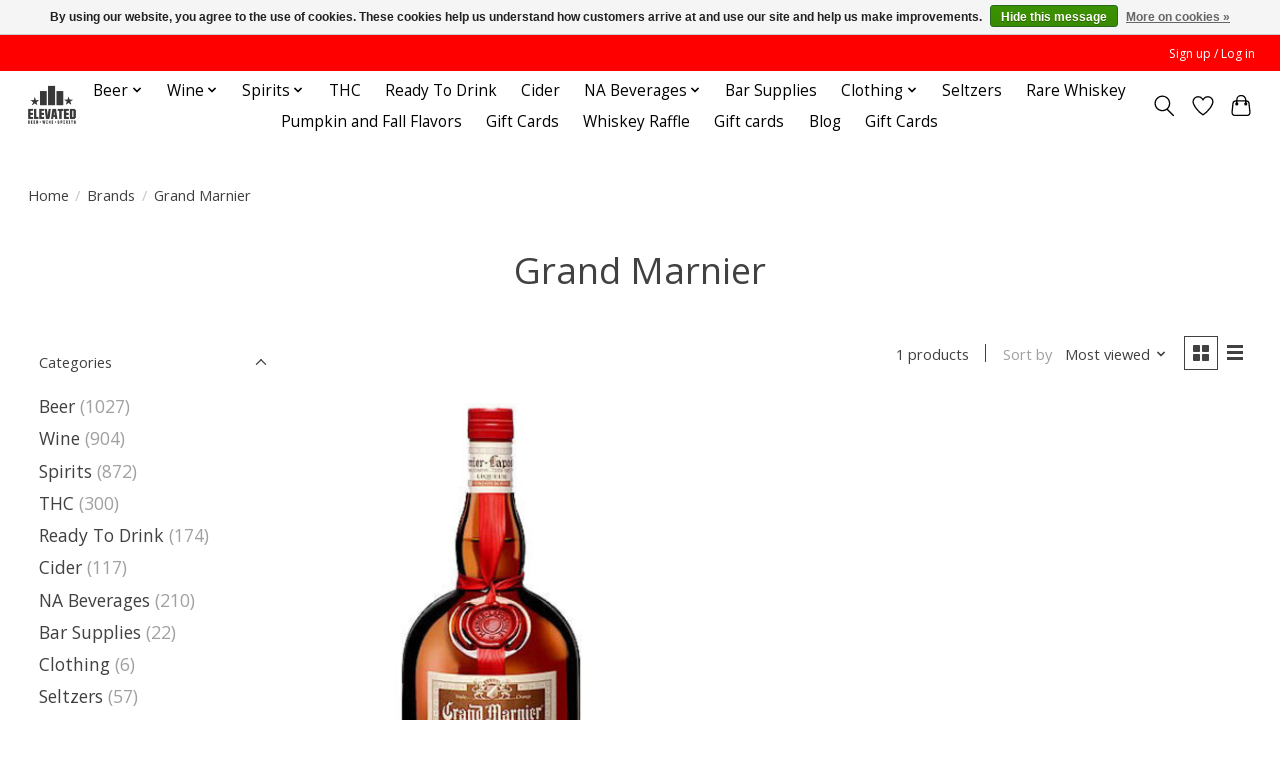

--- FILE ---
content_type: text/html;charset=utf-8
request_url: https://www.elevatedbws.com/brands/grand-marnier/
body_size: 13757
content:
<!DOCTYPE html>
<html lang="us">
  <head>
    <meta charset="utf-8"/>
<!-- [START] 'blocks/head.rain' -->
<!--

  (c) 2008-2026 Lightspeed Netherlands B.V.
  http://www.lightspeedhq.com
  Generated: 22-01-2026 @ 11:02:07

-->
<link rel="canonical" href="https://www.elevatedbws.com/brands/grand-marnier/"/>
<link rel="alternate" href="https://www.elevatedbws.com/index.rss" type="application/rss+xml" title="New products"/>
<link href="https://cdn.shoplightspeed.com/assets/cookielaw.css?2025-02-20" rel="stylesheet" type="text/css"/>
<meta name="robots" content="noodp,noydir"/>
<meta property="og:url" content="https://www.elevatedbws.com/brands/grand-marnier/?source=facebook"/>
<meta property="og:site_name" content="Elevated Beer Wine "/>
<meta property="og:title" content="Grand Marnier"/>
<meta property="og:description" content="Taking the neighborhood liquor store to the next level"/>
<script>
(function(w,d,s,l,i){w[l]=w[l]||[];w[l].push({'gtm.start':
new Date().getTime(),event:'gtm.js'});var f=d.getElementsByTagName(s)[0],
j=d.createElement(s),dl=l!='dataLayer'?'&l='+l:'';j.async=true;j.src=
'https://www.googletagmanager.com/gtm.js?id='+i+dl;f.parentNode.insertBefore(j,f);
})(window,document,'script','dataLayer','GTM-NC26FW3');

</script>
<script>
var ae_lsecomapps_account_shop_id = "1167";
</script>
<script src="https://lsecom.advision-ecommerce.com/apps/js/api/broad-search.min.js"></script>
<script>
/*broad search variables*/
var broad_search_translations = [];
 var broadsearch_results_page = 'service/search';
 var broadsearch_results_target = '#search-results';
 var broadsearch_form_target = '#formSearch';
</script>
<script src="https://www.powr.io/powr.js?external-type=lightspeed"></script>
<!--[if lt IE 9]>
<script src="https://cdn.shoplightspeed.com/assets/html5shiv.js?2025-02-20"></script>
<![endif]-->
<!-- [END] 'blocks/head.rain' -->
    
    
    <title>Grand Marnier - Elevated Beer Wine </title>
    <meta name="description" content="Taking the neighborhood liquor store to the next level" />
    <meta name="keywords" content="Grand, Marnier, craft, beer, local, micro, spirits, wine, delivery" />
    <meta http-equiv="X-UA-Compatible" content="IE=edge">
    <meta name="viewport" content="width=device-width, initial-scale=1">
    <meta name="apple-mobile-web-app-capable" content="yes">
    <meta name="apple-mobile-web-app-status-bar-style" content="black">
    
    <script>document.getElementsByTagName("html")[0].className += " js";</script>

    <link rel="shortcut icon" href="https://cdn.shoplightspeed.com/shops/617022/themes/13296/v/1052480/assets/favicon.png?20250207225321" type="image/x-icon" />
    <link href='//fonts.googleapis.com/css?family=Open%20Sans:400,300,600&display=swap' rel='stylesheet' type='text/css'>
    <link href='//fonts.googleapis.com/css?family=Open%20Sans:400,300,600&display=swap' rel='stylesheet' type='text/css'>
    <link rel="stylesheet" href="https://cdn.shoplightspeed.com/assets/gui-2-0.css?2025-02-20" />
    <link rel="stylesheet" href="https://cdn.shoplightspeed.com/assets/gui-responsive-2-0.css?2025-02-20" />
    <link id="lightspeedframe" rel="stylesheet" href="https://cdn.shoplightspeed.com/shops/617022/themes/13296/assets/style.css?2025120616372420210104183204" />
    <!-- browsers not supporting CSS variables -->
    <script>
      if(!('CSS' in window) || !CSS.supports('color', 'var(--color-var)')) {var cfStyle = document.getElementById('lightspeedframe');if(cfStyle) {var href = cfStyle.getAttribute('href');href = href.replace('style.css', 'style-fallback.css');cfStyle.setAttribute('href', href);}}
    </script>
    <link rel="stylesheet" href="https://cdn.shoplightspeed.com/shops/617022/themes/13296/assets/settings.css?2025120616372420210104183204" />
    <link rel="stylesheet" href="https://cdn.shoplightspeed.com/shops/617022/themes/13296/assets/custom.css?2025120616372420210104183204" />

    <script src="https://cdn.shoplightspeed.com/assets/jquery-3-7-1.js?2025-02-20"></script>
    <script src="https://cdn.shoplightspeed.com/assets/jquery-ui-1-14-1.js?2025-02-20"></script>

  </head>
  <body>
    
          <header class="main-header main-header--mobile js-main-header position-relative">
  <div class="main-header__top-section">
    <div class="main-header__nav-grid justify-between@md container max-width-lg text-xs padding-y-xxs">
      <div></div>
      <ul class="main-header__list flex-grow flex-basis-0 justify-end@md display@md">        
                
                        <li class="main-header__item"><a href="https://www.elevatedbws.com/account/" class="main-header__link" title="My account">Sign up / Log in</a></li>
      </ul>
    </div>
  </div>
  <div class="main-header__mobile-content container max-width-lg">
          <a href="https://www.elevatedbws.com/" class="main-header__logo" title="Elevated Beer Wine ">
        <img src="https://cdn.shoplightspeed.com/shops/617022/themes/13296/v/1052480/assets/logo.png?20250207225321" alt="Elevated Beer Wine ">
                <img src="https://cdn.shoplightspeed.com/shops/617022/themes/13296/assets/logo-white.png?2025120616372420210104183204" class="main-header__logo-white" alt="Elevated Beer Wine ">
              </a>
        
    <div class="flex items-center">
            <a href="https://www.elevatedbws.com/account/wishlist/" class="main-header__mobile-btn js-tab-focus">
        <svg class="icon" viewBox="0 0 24 25" fill="none"><title>Go to wishlist</title><path d="M11.3785 4.50387L12 5.42378L12.6215 4.50387C13.6598 2.96698 15.4376 1.94995 17.4545 1.94995C20.65 1.94995 23.232 4.49701 23.25 7.6084C23.2496 8.53335 22.927 9.71432 22.3056 11.056C21.689 12.3875 20.8022 13.8258 19.7333 15.249C17.6019 18.0872 14.7978 20.798 12.0932 22.4477L12 22.488L11.9068 22.4477C9.20215 20.798 6.3981 18.0872 4.26667 15.249C3.1978 13.8258 2.31101 12.3875 1.69437 11.056C1.07303 9.71436 0.750466 8.53342 0.75 7.60848C0.767924 4.49706 3.34993 1.94995 6.54545 1.94995C8.56242 1.94995 10.3402 2.96698 11.3785 4.50387Z" stroke="currentColor" stroke-width="1.5" fill="none"/></svg>
        <span class="sr-only">Wish List</span>
      </a>
            <button class="reset main-header__mobile-btn js-tab-focus" aria-controls="cartDrawer">
        <svg class="icon" viewBox="0 0 24 25" fill="none"><title>Toggle cart</title><path d="M2.90171 9.65153C3.0797 8.00106 4.47293 6.75 6.13297 6.75H17.867C19.527 6.75 20.9203 8.00105 21.0982 9.65153L22.1767 19.6515C22.3839 21.5732 20.8783 23.25 18.9454 23.25H5.05454C3.1217 23.25 1.61603 21.5732 1.82328 19.6515L2.90171 9.65153Z" stroke="currentColor" stroke-width="1.5" fill="none"/>
        <path d="M7.19995 9.6001V5.7001C7.19995 2.88345 9.4833 0.600098 12.3 0.600098C15.1166 0.600098 17.4 2.88345 17.4 5.7001V9.6001" stroke="currentColor" stroke-width="1.5" fill="none"/>
        <circle cx="7.19996" cy="10.2001" r="1.8" fill="currentColor"/>
        <ellipse cx="17.4" cy="10.2001" rx="1.8" ry="1.8" fill="currentColor"/></svg>
        <span class="sr-only">Cart</span>
              </button>

      <button class="reset anim-menu-btn js-anim-menu-btn main-header__nav-control js-tab-focus" aria-label="Toggle menu">
        <i class="anim-menu-btn__icon anim-menu-btn__icon--close" aria-hidden="true"></i>
      </button>
    </div>
  </div>

  <div class="main-header__nav" role="navigation">
    <div class="main-header__nav-grid justify-between@md container max-width-lg">
      <div class="main-header__nav-logo-wrapper flex-shrink-0">
        
                  <a href="https://www.elevatedbws.com/" class="main-header__logo" title="Elevated Beer Wine ">
            <img src="https://cdn.shoplightspeed.com/shops/617022/themes/13296/v/1052480/assets/logo.png?20250207225321" alt="Elevated Beer Wine ">
                        <img src="https://cdn.shoplightspeed.com/shops/617022/themes/13296/assets/logo-white.png?2025120616372420210104183204" class="main-header__logo-white" alt="Elevated Beer Wine ">
                      </a>
              </div>
      
      <form action="https://www.elevatedbws.com/search/" method="get" role="search" class="padding-y-md hide@md">
        <label class="sr-only" for="searchInputMobile">Search</label>
        <input class="header-v3__nav-form-control form-control width-100%" value="" autocomplete="off" type="search" name="q" id="searchInputMobile" placeholder="Search...">
      </form>

      <ul class="main-header__list flex-grow flex-basis-0 flex-wrap justify-center@md">
        
        
                <li class="main-header__item js-main-nav__item">
          <a class="main-header__link js-main-nav__control" href="https://www.elevatedbws.com/beer/">
            <span>Beer</span>            <svg class="main-header__dropdown-icon icon" viewBox="0 0 16 16"><polygon fill="currentColor" points="8,11.4 2.6,6 4,4.6 8,8.6 12,4.6 13.4,6 "></polygon></svg>                        <i class="main-header__arrow-icon" aria-hidden="true">
              <svg class="icon" viewBox="0 0 16 16">
                <g class="icon__group" fill="none" stroke="currentColor" stroke-linecap="square" stroke-miterlimit="10" stroke-width="2">
                  <path d="M2 2l12 12" />
                  <path d="M14 2L2 14" />
                </g>
              </svg>
            </i>
                        
          </a>
                    <ul class="main-header__dropdown">
            <li class="main-header__dropdown-item"><a href="https://www.elevatedbws.com/beer/" class="main-header__dropdown-link hide@md">All Beer</a></li>
                        <li class="main-header__dropdown-item js-main-nav__item position-relative">
              <a class="main-header__dropdown-link js-main-nav__control flex justify-between " href="https://www.elevatedbws.com/beer/craft-beer/">
                Craft Beer
                <svg class="dropdown__desktop-icon icon" aria-hidden="true" viewBox="0 0 12 12"><polyline stroke-width="1" stroke="currentColor" fill="none" stroke-linecap="round" stroke-linejoin="round" points="3.5 0.5 9.5 6 3.5 11.5"></polyline></svg>                                <i class="main-header__arrow-icon" aria-hidden="true">
                  <svg class="icon" viewBox="0 0 16 16">
                    <g class="icon__group" fill="none" stroke="currentColor" stroke-linecap="square" stroke-miterlimit="10" stroke-width="2">
                      <path d="M2 2l12 12" />
                      <path d="M14 2L2 14" />
                    </g>
                  </svg>
                </i>
                              </a>

                            <ul class="main-header__dropdown">
                <li><a href="https://www.elevatedbws.com/beer/craft-beer/" class="main-header__dropdown-link hide@md">All Craft Beer</a></li>
                                <li><a class="main-header__dropdown-link" href="https://www.elevatedbws.com/beer/craft-beer/craft-4-6-packs/">Craft 4/6 Packs</a></li>
                                <li><a class="main-header__dropdown-link" href="https://www.elevatedbws.com/beer/craft-beer/craft-12-packs/">Craft 12 Packs</a></li>
                                <li><a class="main-header__dropdown-link" href="https://www.elevatedbws.com/beer/craft-beer/bombers/">Bombers</a></li>
                                <li><a class="main-header__dropdown-link" href="https://www.elevatedbws.com/beer/craft-beer/crowlers/">Crowlers</a></li>
                              </ul>
                          </li>
                        <li class="main-header__dropdown-item js-main-nav__item position-relative">
              <a class="main-header__dropdown-link js-main-nav__control flex justify-between " href="https://www.elevatedbws.com/beer/macro-beers/">
                Macro Beers
                <svg class="dropdown__desktop-icon icon" aria-hidden="true" viewBox="0 0 12 12"><polyline stroke-width="1" stroke="currentColor" fill="none" stroke-linecap="round" stroke-linejoin="round" points="3.5 0.5 9.5 6 3.5 11.5"></polyline></svg>                                <i class="main-header__arrow-icon" aria-hidden="true">
                  <svg class="icon" viewBox="0 0 16 16">
                    <g class="icon__group" fill="none" stroke="currentColor" stroke-linecap="square" stroke-miterlimit="10" stroke-width="2">
                      <path d="M2 2l12 12" />
                      <path d="M14 2L2 14" />
                    </g>
                  </svg>
                </i>
                              </a>

                            <ul class="main-header__dropdown">
                <li><a href="https://www.elevatedbws.com/beer/macro-beers/" class="main-header__dropdown-link hide@md">All Macro Beers</a></li>
                                <li><a class="main-header__dropdown-link" href="https://www.elevatedbws.com/beer/macro-beers/single/">Single</a></li>
                                <li><a class="main-header__dropdown-link" href="https://www.elevatedbws.com/beer/macro-beers/tallboys/">Tallboys</a></li>
                                <li><a class="main-header__dropdown-link" href="https://www.elevatedbws.com/beer/macro-beers/mac12/">Mac12</a></li>
                                <li><a class="main-header__dropdown-link" href="https://www.elevatedbws.com/beer/macro-beers/mac15/">Mac15</a></li>
                                <li><a class="main-header__dropdown-link" href="https://www.elevatedbws.com/beer/macro-beers/mac18/">Mac18</a></li>
                                <li><a class="main-header__dropdown-link" href="https://www.elevatedbws.com/beer/macro-beers/mac24/">Mac24</a></li>
                                <li><a class="main-header__dropdown-link" href="https://www.elevatedbws.com/beer/macro-beers/mac30/">Mac30</a></li>
                                <li><a class="main-header__dropdown-link" href="https://www.elevatedbws.com/beer/macro-beers/mexican/">Mexican</a></li>
                              </ul>
                          </li>
                        <li class="main-header__dropdown-item js-main-nav__item position-relative">
              <a class="main-header__dropdown-link js-main-nav__control flex justify-between " href="https://www.elevatedbws.com/beer/import/">
                Import
                <svg class="dropdown__desktop-icon icon" aria-hidden="true" viewBox="0 0 12 12"><polyline stroke-width="1" stroke="currentColor" fill="none" stroke-linecap="round" stroke-linejoin="round" points="3.5 0.5 9.5 6 3.5 11.5"></polyline></svg>                                <i class="main-header__arrow-icon" aria-hidden="true">
                  <svg class="icon" viewBox="0 0 16 16">
                    <g class="icon__group" fill="none" stroke="currentColor" stroke-linecap="square" stroke-miterlimit="10" stroke-width="2">
                      <path d="M2 2l12 12" />
                      <path d="M14 2L2 14" />
                    </g>
                  </svg>
                </i>
                              </a>

                            <ul class="main-header__dropdown">
                <li><a href="https://www.elevatedbws.com/beer/import/" class="main-header__dropdown-link hide@md">All Import</a></li>
                                <li><a class="main-header__dropdown-link" href="https://www.elevatedbws.com/beer/import/bomber/">Bomber</a></li>
                                <li><a class="main-header__dropdown-link" href="https://www.elevatedbws.com/beer/import/import12/">Import12</a></li>
                              </ul>
                          </li>
                        <li class="main-header__dropdown-item js-main-nav__item position-relative">
              <a class="main-header__dropdown-link js-main-nav__control flex justify-between " href="https://www.elevatedbws.com/beer/craft-import/">
                Craft Import
                <svg class="dropdown__desktop-icon icon" aria-hidden="true" viewBox="0 0 12 12"><polyline stroke-width="1" stroke="currentColor" fill="none" stroke-linecap="round" stroke-linejoin="round" points="3.5 0.5 9.5 6 3.5 11.5"></polyline></svg>                                <i class="main-header__arrow-icon" aria-hidden="true">
                  <svg class="icon" viewBox="0 0 16 16">
                    <g class="icon__group" fill="none" stroke="currentColor" stroke-linecap="square" stroke-miterlimit="10" stroke-width="2">
                      <path d="M2 2l12 12" />
                      <path d="M14 2L2 14" />
                    </g>
                  </svg>
                </i>
                              </a>

                            <ul class="main-header__dropdown">
                <li><a href="https://www.elevatedbws.com/beer/craft-import/" class="main-header__dropdown-link hide@md">All Craft Import</a></li>
                                <li><a class="main-header__dropdown-link" href="https://www.elevatedbws.com/beer/craft-import/bomber/">Bomber</a></li>
                              </ul>
                          </li>
                      </ul>
                  </li>
                <li class="main-header__item js-main-nav__item">
          <a class="main-header__link js-main-nav__control" href="https://www.elevatedbws.com/wine/">
            <span>Wine</span>            <svg class="main-header__dropdown-icon icon" viewBox="0 0 16 16"><polygon fill="currentColor" points="8,11.4 2.6,6 4,4.6 8,8.6 12,4.6 13.4,6 "></polygon></svg>                        <i class="main-header__arrow-icon" aria-hidden="true">
              <svg class="icon" viewBox="0 0 16 16">
                <g class="icon__group" fill="none" stroke="currentColor" stroke-linecap="square" stroke-miterlimit="10" stroke-width="2">
                  <path d="M2 2l12 12" />
                  <path d="M14 2L2 14" />
                </g>
              </svg>
            </i>
                        
          </a>
                    <ul class="main-header__dropdown">
            <li class="main-header__dropdown-item"><a href="https://www.elevatedbws.com/wine/" class="main-header__dropdown-link hide@md">All Wine</a></li>
                        <li class="main-header__dropdown-item js-main-nav__item position-relative">
              <a class="main-header__dropdown-link js-main-nav__control flex justify-between " href="https://www.elevatedbws.com/wine/red/">
                Red
                <svg class="dropdown__desktop-icon icon" aria-hidden="true" viewBox="0 0 12 12"><polyline stroke-width="1" stroke="currentColor" fill="none" stroke-linecap="round" stroke-linejoin="round" points="3.5 0.5 9.5 6 3.5 11.5"></polyline></svg>                                <i class="main-header__arrow-icon" aria-hidden="true">
                  <svg class="icon" viewBox="0 0 16 16">
                    <g class="icon__group" fill="none" stroke="currentColor" stroke-linecap="square" stroke-miterlimit="10" stroke-width="2">
                      <path d="M2 2l12 12" />
                      <path d="M14 2L2 14" />
                    </g>
                  </svg>
                </i>
                              </a>

                            <ul class="main-header__dropdown">
                <li><a href="https://www.elevatedbws.com/wine/red/" class="main-header__dropdown-link hide@md">All Red</a></li>
                                <li><a class="main-header__dropdown-link" href="https://www.elevatedbws.com/wine/red/california/">California</a></li>
                                <li><a class="main-header__dropdown-link" href="https://www.elevatedbws.com/wine/red/pacific-northwest/">Pacific Northwest</a></li>
                                <li><a class="main-header__dropdown-link" href="https://www.elevatedbws.com/wine/red/minnesota/">Minnesota</a></li>
                                <li><a class="main-header__dropdown-link" href="https://www.elevatedbws.com/wine/red/france/">France</a></li>
                                <li><a class="main-header__dropdown-link" href="https://www.elevatedbws.com/wine/red/italy/">Italy</a></li>
                                <li><a class="main-header__dropdown-link" href="https://www.elevatedbws.com/wine/red/spain/">Spain</a></li>
                                <li><a class="main-header__dropdown-link" href="https://www.elevatedbws.com/wine/red/portugal/">Portugal</a></li>
                                <li><a class="main-header__dropdown-link" href="https://www.elevatedbws.com/wine/red/germany/">Germany</a></li>
                                <li><a class="main-header__dropdown-link" href="https://www.elevatedbws.com/wine/red/argentina/">Argentina</a></li>
                                <li><a class="main-header__dropdown-link" href="https://www.elevatedbws.com/wine/red/chile/">Chile</a></li>
                                <li><a class="main-header__dropdown-link" href="https://www.elevatedbws.com/wine/red/australia/">Australia</a></li>
                                <li><a class="main-header__dropdown-link" href="https://www.elevatedbws.com/wine/red/south-africa/">South Africa</a></li>
                                <li><a class="main-header__dropdown-link" href="https://www.elevatedbws.com/wine/red/austria/">Austria</a></li>
                                <li><a class="main-header__dropdown-link" href="https://www.elevatedbws.com/wine/red/new-zealand/">New Zealand</a></li>
                                <li><a class="main-header__dropdown-link" href="https://www.elevatedbws.com/wine/red/greece/">Greece</a></li>
                                <li><a class="main-header__dropdown-link" href="https://www.elevatedbws.com/wine/red/florida/">Florida</a></li>
                              </ul>
                          </li>
                        <li class="main-header__dropdown-item js-main-nav__item position-relative">
              <a class="main-header__dropdown-link js-main-nav__control flex justify-between " href="https://www.elevatedbws.com/wine/white/">
                White
                <svg class="dropdown__desktop-icon icon" aria-hidden="true" viewBox="0 0 12 12"><polyline stroke-width="1" stroke="currentColor" fill="none" stroke-linecap="round" stroke-linejoin="round" points="3.5 0.5 9.5 6 3.5 11.5"></polyline></svg>                                <i class="main-header__arrow-icon" aria-hidden="true">
                  <svg class="icon" viewBox="0 0 16 16">
                    <g class="icon__group" fill="none" stroke="currentColor" stroke-linecap="square" stroke-miterlimit="10" stroke-width="2">
                      <path d="M2 2l12 12" />
                      <path d="M14 2L2 14" />
                    </g>
                  </svg>
                </i>
                              </a>

                            <ul class="main-header__dropdown">
                <li><a href="https://www.elevatedbws.com/wine/white/" class="main-header__dropdown-link hide@md">All White</a></li>
                                <li><a class="main-header__dropdown-link" href="https://www.elevatedbws.com/wine/white/california/">California</a></li>
                                <li><a class="main-header__dropdown-link" href="https://www.elevatedbws.com/wine/white/pacific-northwest/">Pacific Northwest</a></li>
                                <li><a class="main-header__dropdown-link" href="https://www.elevatedbws.com/wine/white/chile/">Chile</a></li>
                                <li><a class="main-header__dropdown-link" href="https://www.elevatedbws.com/wine/white/italy/">Italy</a></li>
                                <li><a class="main-header__dropdown-link" href="https://www.elevatedbws.com/wine/white/spain/">Spain</a></li>
                                <li><a class="main-header__dropdown-link" href="https://www.elevatedbws.com/wine/white/france/">France</a></li>
                                <li><a class="main-header__dropdown-link" href="https://www.elevatedbws.com/wine/white/germany/">Germany</a></li>
                                <li><a class="main-header__dropdown-link" href="https://www.elevatedbws.com/wine/white/new-zealand/">New Zealand</a></li>
                              </ul>
                          </li>
                        <li class="main-header__dropdown-item js-main-nav__item position-relative">
              <a class="main-header__dropdown-link js-main-nav__control flex justify-between " href="https://www.elevatedbws.com/wine/rose/">
                Rose
                <svg class="dropdown__desktop-icon icon" aria-hidden="true" viewBox="0 0 12 12"><polyline stroke-width="1" stroke="currentColor" fill="none" stroke-linecap="round" stroke-linejoin="round" points="3.5 0.5 9.5 6 3.5 11.5"></polyline></svg>                                <i class="main-header__arrow-icon" aria-hidden="true">
                  <svg class="icon" viewBox="0 0 16 16">
                    <g class="icon__group" fill="none" stroke="currentColor" stroke-linecap="square" stroke-miterlimit="10" stroke-width="2">
                      <path d="M2 2l12 12" />
                      <path d="M14 2L2 14" />
                    </g>
                  </svg>
                </i>
                              </a>

                            <ul class="main-header__dropdown">
                <li><a href="https://www.elevatedbws.com/wine/rose/" class="main-header__dropdown-link hide@md">All Rose</a></li>
                                <li><a class="main-header__dropdown-link" href="https://www.elevatedbws.com/wine/rose/california/">California</a></li>
                                <li><a class="main-header__dropdown-link" href="https://www.elevatedbws.com/wine/rose/france/">France</a></li>
                                <li><a class="main-header__dropdown-link" href="https://www.elevatedbws.com/wine/rose/chile/">Chile</a></li>
                              </ul>
                          </li>
                        <li class="main-header__dropdown-item js-main-nav__item position-relative">
              <a class="main-header__dropdown-link js-main-nav__control flex justify-between " href="https://www.elevatedbws.com/wine/sparkling/">
                Sparkling
                <svg class="dropdown__desktop-icon icon" aria-hidden="true" viewBox="0 0 12 12"><polyline stroke-width="1" stroke="currentColor" fill="none" stroke-linecap="round" stroke-linejoin="round" points="3.5 0.5 9.5 6 3.5 11.5"></polyline></svg>                                <i class="main-header__arrow-icon" aria-hidden="true">
                  <svg class="icon" viewBox="0 0 16 16">
                    <g class="icon__group" fill="none" stroke="currentColor" stroke-linecap="square" stroke-miterlimit="10" stroke-width="2">
                      <path d="M2 2l12 12" />
                      <path d="M14 2L2 14" />
                    </g>
                  </svg>
                </i>
                              </a>

                            <ul class="main-header__dropdown">
                <li><a href="https://www.elevatedbws.com/wine/sparkling/" class="main-header__dropdown-link hide@md">All Sparkling</a></li>
                                <li><a class="main-header__dropdown-link" href="https://www.elevatedbws.com/wine/sparkling/france/">France</a></li>
                                <li><a class="main-header__dropdown-link" href="https://www.elevatedbws.com/wine/sparkling/italy/">Italy</a></li>
                                <li><a class="main-header__dropdown-link" href="https://www.elevatedbws.com/wine/sparkling/spain/">Spain</a></li>
                                <li><a class="main-header__dropdown-link" href="https://www.elevatedbws.com/wine/sparkling/california/">California</a></li>
                                <li><a class="main-header__dropdown-link" href="https://www.elevatedbws.com/wine/sparkling/new-mexico/">New Mexico</a></li>
                                <li><a class="main-header__dropdown-link" href="https://www.elevatedbws.com/wine/sparkling/pacific-northwest/">Pacific Northwest</a></li>
                              </ul>
                          </li>
                        <li class="main-header__dropdown-item">
              <a class="main-header__dropdown-link" href="https://www.elevatedbws.com/wine/port/">
                Port
                                              </a>

                          </li>
                        <li class="main-header__dropdown-item">
              <a class="main-header__dropdown-link" href="https://www.elevatedbws.com/wine/boxed-wine/">
                Boxed Wine
                                              </a>

                          </li>
                        <li class="main-header__dropdown-item">
              <a class="main-header__dropdown-link" href="https://www.elevatedbws.com/wine/mead/">
                Mead
                                              </a>

                          </li>
                        <li class="main-header__dropdown-item">
              <a class="main-header__dropdown-link" href="https://www.elevatedbws.com/wine/value-wines/">
                Value Wines
                                              </a>

                          </li>
                        <li class="main-header__dropdown-item">
              <a class="main-header__dropdown-link" href="https://www.elevatedbws.com/wine/na/">
                NA
                                              </a>

                          </li>
                        <li class="main-header__dropdown-item">
              <a class="main-header__dropdown-link" href="https://www.elevatedbws.com/wine/canned/">
                Canned
                                              </a>

                          </li>
                        <li class="main-header__dropdown-item">
              <a class="main-header__dropdown-link" href="https://www.elevatedbws.com/wine/4btl/">
                4btl
                                              </a>

                          </li>
                      </ul>
                  </li>
                <li class="main-header__item js-main-nav__item">
          <a class="main-header__link js-main-nav__control" href="https://www.elevatedbws.com/spirits/">
            <span>Spirits</span>            <svg class="main-header__dropdown-icon icon" viewBox="0 0 16 16"><polygon fill="currentColor" points="8,11.4 2.6,6 4,4.6 8,8.6 12,4.6 13.4,6 "></polygon></svg>                        <i class="main-header__arrow-icon" aria-hidden="true">
              <svg class="icon" viewBox="0 0 16 16">
                <g class="icon__group" fill="none" stroke="currentColor" stroke-linecap="square" stroke-miterlimit="10" stroke-width="2">
                  <path d="M2 2l12 12" />
                  <path d="M14 2L2 14" />
                </g>
              </svg>
            </i>
                        
          </a>
                    <ul class="main-header__dropdown">
            <li class="main-header__dropdown-item"><a href="https://www.elevatedbws.com/spirits/" class="main-header__dropdown-link hide@md">All Spirits</a></li>
                        <li class="main-header__dropdown-item">
              <a class="main-header__dropdown-link" href="https://www.elevatedbws.com/spirits/liqueurs-cordials-schnapps/">
                Liqueurs/Cordials/Schnapps
                                              </a>

                          </li>
                        <li class="main-header__dropdown-item">
              <a class="main-header__dropdown-link" href="https://www.elevatedbws.com/spirits/vodka/">
                Vodka
                                              </a>

                          </li>
                        <li class="main-header__dropdown-item">
              <a class="main-header__dropdown-link" href="https://www.elevatedbws.com/spirits/gin/">
                Gin
                                              </a>

                          </li>
                        <li class="main-header__dropdown-item">
              <a class="main-header__dropdown-link" href="https://www.elevatedbws.com/spirits/brandy/">
                Brandy
                                              </a>

                          </li>
                        <li class="main-header__dropdown-item">
              <a class="main-header__dropdown-link" href="https://www.elevatedbws.com/spirits/whiskey/">
                Whiskey
                                              </a>

                          </li>
                        <li class="main-header__dropdown-item">
              <a class="main-header__dropdown-link" href="https://www.elevatedbws.com/spirits/bitters/">
                Bitters
                                              </a>

                          </li>
                        <li class="main-header__dropdown-item">
              <a class="main-header__dropdown-link" href="https://www.elevatedbws.com/spirits/cognac/">
                Cognac
                                              </a>

                          </li>
                        <li class="main-header__dropdown-item js-main-nav__item position-relative">
              <a class="main-header__dropdown-link js-main-nav__control flex justify-between " href="https://www.elevatedbws.com/spirits/tequila/">
                Tequila
                <svg class="dropdown__desktop-icon icon" aria-hidden="true" viewBox="0 0 12 12"><polyline stroke-width="1" stroke="currentColor" fill="none" stroke-linecap="round" stroke-linejoin="round" points="3.5 0.5 9.5 6 3.5 11.5"></polyline></svg>                                <i class="main-header__arrow-icon" aria-hidden="true">
                  <svg class="icon" viewBox="0 0 16 16">
                    <g class="icon__group" fill="none" stroke="currentColor" stroke-linecap="square" stroke-miterlimit="10" stroke-width="2">
                      <path d="M2 2l12 12" />
                      <path d="M14 2L2 14" />
                    </g>
                  </svg>
                </i>
                              </a>

                            <ul class="main-header__dropdown">
                <li><a href="https://www.elevatedbws.com/spirits/tequila/" class="main-header__dropdown-link hide@md">All Tequila</a></li>
                                <li><a class="main-header__dropdown-link" href="https://www.elevatedbws.com/spirits/tequila/mezcal/">Mezcal</a></li>
                              </ul>
                          </li>
                        <li class="main-header__dropdown-item">
              <a class="main-header__dropdown-link" href="https://www.elevatedbws.com/spirits/rum/">
                Rum
                                              </a>

                          </li>
                        <li class="main-header__dropdown-item">
              <a class="main-header__dropdown-link" href="https://www.elevatedbws.com/spirits/scotch/">
                Scotch
                                              </a>

                          </li>
                      </ul>
                  </li>
                <li class="main-header__item">
          <a class="main-header__link" href="https://www.elevatedbws.com/thc/">
            THC                                    
          </a>
                  </li>
                <li class="main-header__item">
          <a class="main-header__link" href="https://www.elevatedbws.com/ready-to-drink/">
            Ready To Drink                                    
          </a>
                  </li>
                <li class="main-header__item">
          <a class="main-header__link" href="https://www.elevatedbws.com/cider/">
            Cider                                    
          </a>
                  </li>
                <li class="main-header__item js-main-nav__item">
          <a class="main-header__link js-main-nav__control" href="https://www.elevatedbws.com/na-beverages/">
            <span>NA Beverages</span>            <svg class="main-header__dropdown-icon icon" viewBox="0 0 16 16"><polygon fill="currentColor" points="8,11.4 2.6,6 4,4.6 8,8.6 12,4.6 13.4,6 "></polygon></svg>                        <i class="main-header__arrow-icon" aria-hidden="true">
              <svg class="icon" viewBox="0 0 16 16">
                <g class="icon__group" fill="none" stroke="currentColor" stroke-linecap="square" stroke-miterlimit="10" stroke-width="2">
                  <path d="M2 2l12 12" />
                  <path d="M14 2L2 14" />
                </g>
              </svg>
            </i>
                        
          </a>
                    <ul class="main-header__dropdown">
            <li class="main-header__dropdown-item"><a href="https://www.elevatedbws.com/na-beverages/" class="main-header__dropdown-link hide@md">All NA Beverages</a></li>
                        <li class="main-header__dropdown-item">
              <a class="main-header__dropdown-link" href="https://www.elevatedbws.com/na-beverages/soda/">
                Soda
                                              </a>

                          </li>
                        <li class="main-header__dropdown-item js-main-nav__item position-relative">
              <a class="main-header__dropdown-link js-main-nav__control flex justify-between " href="https://www.elevatedbws.com/na-beverages/mixer/">
                Mixer
                <svg class="dropdown__desktop-icon icon" aria-hidden="true" viewBox="0 0 12 12"><polyline stroke-width="1" stroke="currentColor" fill="none" stroke-linecap="round" stroke-linejoin="round" points="3.5 0.5 9.5 6 3.5 11.5"></polyline></svg>                                <i class="main-header__arrow-icon" aria-hidden="true">
                  <svg class="icon" viewBox="0 0 16 16">
                    <g class="icon__group" fill="none" stroke="currentColor" stroke-linecap="square" stroke-miterlimit="10" stroke-width="2">
                      <path d="M2 2l12 12" />
                      <path d="M14 2L2 14" />
                    </g>
                  </svg>
                </i>
                              </a>

                            <ul class="main-header__dropdown">
                <li><a href="https://www.elevatedbws.com/na-beverages/mixer/" class="main-header__dropdown-link hide@md">All Mixer</a></li>
                                <li><a class="main-header__dropdown-link" href="https://www.elevatedbws.com/na-beverages/mixer/margarita-mix/">Margarita Mix</a></li>
                                <li><a class="main-header__dropdown-link" href="https://www.elevatedbws.com/na-beverages/mixer/bloody-mary-mix/">Bloody Mary Mix</a></li>
                                <li><a class="main-header__dropdown-link" href="https://www.elevatedbws.com/na-beverages/mixer/mojito-mix/">Mojito Mix</a></li>
                                <li><a class="main-header__dropdown-link" href="https://www.elevatedbws.com/na-beverages/mixer/pina-colada/">Pina Colada</a></li>
                                <li><a class="main-header__dropdown-link" href="https://www.elevatedbws.com/na-beverages/mixer/sweet-sour-mix/">Sweet &amp; Sour Mix</a></li>
                              </ul>
                          </li>
                        <li class="main-header__dropdown-item">
              <a class="main-header__dropdown-link" href="https://www.elevatedbws.com/na-beverages/energy/">
                Energy
                                              </a>

                          </li>
                        <li class="main-header__dropdown-item">
              <a class="main-header__dropdown-link" href="https://www.elevatedbws.com/na-beverages/na-beer/">
                NA Beer
                                              </a>

                          </li>
                        <li class="main-header__dropdown-item">
              <a class="main-header__dropdown-link" href="https://www.elevatedbws.com/na-beverages/na-spirits/">
                NA Spirits
                                              </a>

                          </li>
                      </ul>
                  </li>
                <li class="main-header__item">
          <a class="main-header__link" href="https://www.elevatedbws.com/bar-supplies/">
            Bar Supplies                                    
          </a>
                  </li>
                <li class="main-header__item js-main-nav__item">
          <a class="main-header__link js-main-nav__control" href="https://www.elevatedbws.com/clothing/">
            <span>Clothing</span>            <svg class="main-header__dropdown-icon icon" viewBox="0 0 16 16"><polygon fill="currentColor" points="8,11.4 2.6,6 4,4.6 8,8.6 12,4.6 13.4,6 "></polygon></svg>                        <i class="main-header__arrow-icon" aria-hidden="true">
              <svg class="icon" viewBox="0 0 16 16">
                <g class="icon__group" fill="none" stroke="currentColor" stroke-linecap="square" stroke-miterlimit="10" stroke-width="2">
                  <path d="M2 2l12 12" />
                  <path d="M14 2L2 14" />
                </g>
              </svg>
            </i>
                        
          </a>
                    <ul class="main-header__dropdown">
            <li class="main-header__dropdown-item"><a href="https://www.elevatedbws.com/clothing/" class="main-header__dropdown-link hide@md">All Clothing</a></li>
                        <li class="main-header__dropdown-item">
              <a class="main-header__dropdown-link" href="https://www.elevatedbws.com/clothing/shirts/">
                Shirts
                                              </a>

                          </li>
                        <li class="main-header__dropdown-item">
              <a class="main-header__dropdown-link" href="https://www.elevatedbws.com/clothing/hats/">
                Hats
                                              </a>

                          </li>
                        <li class="main-header__dropdown-item">
              <a class="main-header__dropdown-link" href="https://www.elevatedbws.com/clothing/hoodies/">
                Hoodies
                                              </a>

                          </li>
                      </ul>
                  </li>
                <li class="main-header__item">
          <a class="main-header__link" href="https://www.elevatedbws.com/seltzers/">
            Seltzers                                    
          </a>
                  </li>
                <li class="main-header__item">
          <a class="main-header__link" href="https://www.elevatedbws.com/rare-whiskey/">
            Rare Whiskey                                    
          </a>
                  </li>
                <li class="main-header__item">
          <a class="main-header__link" href="https://www.elevatedbws.com/pumpkin-and-fall-flavors/">
            Pumpkin and Fall Flavors                                    
          </a>
                  </li>
                <li class="main-header__item">
          <a class="main-header__link" href="https://www.elevatedbws.com/gift-cards/">
            Gift Cards                                    
          </a>
                  </li>
                <li class="main-header__item">
          <a class="main-header__link" href="https://www.elevatedbws.com/whiskey-raffle/">
            Whiskey Raffle                                    
          </a>
                  </li>
        
                <li class="main-header__item">
            <a class="main-header__link" href="https://www.elevatedbws.com/giftcard/" >Gift cards</a>
        </li>
        
                              <li class="main-header__item">
              <a class="main-header__link" href="https://www.elevatedbws.com/blogs/blog/">Blog</a>
            </li>
                  
        
                  <li class="main-header__item">
            <a class="main-header__link" href="https://www.elevatedbws.com/buy-gift-card/">
              Gift Cards
            </a>
          </li>
                
        <li class="main-header__item hide@md">
          <ul class="main-header__list main-header__list--mobile-items">        
            
                                    <li class="main-header__item"><a href="https://www.elevatedbws.com/account/" class="main-header__link" title="My account">Sign up / Log in</a></li>
          </ul>
        </li>
        
      </ul>

      <ul class="main-header__list flex-shrink-0 justify-end@md display@md">
        <li class="main-header__item">
          
          <button class="reset switch-icon main-header__link main-header__link--icon js-toggle-search js-switch-icon js-tab-focus" aria-label="Toggle icon">
            <svg class="icon switch-icon__icon--a" viewBox="0 0 24 25"><title>Toggle search</title><path fill-rule="evenodd" clip-rule="evenodd" d="M17.6032 9.55171C17.6032 13.6671 14.267 17.0033 10.1516 17.0033C6.03621 17.0033 2.70001 13.6671 2.70001 9.55171C2.70001 5.4363 6.03621 2.1001 10.1516 2.1001C14.267 2.1001 17.6032 5.4363 17.6032 9.55171ZM15.2499 16.9106C13.8031 17.9148 12.0461 18.5033 10.1516 18.5033C5.20779 18.5033 1.20001 14.4955 1.20001 9.55171C1.20001 4.60787 5.20779 0.600098 10.1516 0.600098C15.0955 0.600098 19.1032 4.60787 19.1032 9.55171C19.1032 12.0591 18.0724 14.3257 16.4113 15.9507L23.2916 22.8311C23.5845 23.1239 23.5845 23.5988 23.2916 23.8917C22.9987 24.1846 22.5239 24.1846 22.231 23.8917L15.2499 16.9106Z" fill="currentColor"/></svg>

            <svg class="icon switch-icon__icon--b" viewBox="0 0 32 32"><title>Toggle search</title><g fill="none" stroke="currentColor" stroke-miterlimit="10" stroke-linecap="round" stroke-linejoin="round" stroke-width="2"><line x1="27" y1="5" x2="5" y2="27"></line><line x1="27" y1="27" x2="5" y2="5"></line></g></svg>
          </button>

        </li>
                <li class="main-header__item">
          <a href="https://www.elevatedbws.com/account/wishlist/" class="main-header__link main-header__link--icon">
            <svg class="icon" viewBox="0 0 24 25" fill="none"><title>Go to wishlist</title><path d="M11.3785 4.50387L12 5.42378L12.6215 4.50387C13.6598 2.96698 15.4376 1.94995 17.4545 1.94995C20.65 1.94995 23.232 4.49701 23.25 7.6084C23.2496 8.53335 22.927 9.71432 22.3056 11.056C21.689 12.3875 20.8022 13.8258 19.7333 15.249C17.6019 18.0872 14.7978 20.798 12.0932 22.4477L12 22.488L11.9068 22.4477C9.20215 20.798 6.3981 18.0872 4.26667 15.249C3.1978 13.8258 2.31101 12.3875 1.69437 11.056C1.07303 9.71436 0.750466 8.53342 0.75 7.60848C0.767924 4.49706 3.34993 1.94995 6.54545 1.94995C8.56242 1.94995 10.3402 2.96698 11.3785 4.50387Z" stroke="currentColor" stroke-width="1.5" fill="none"/></svg>
            <span class="sr-only">Wish List</span>
          </a>
        </li>
                <li class="main-header__item">
          <a href="#0" class="main-header__link main-header__link--icon" aria-controls="cartDrawer">
            <svg class="icon" viewBox="0 0 24 25" fill="none"><title>Toggle cart</title><path d="M2.90171 9.65153C3.0797 8.00106 4.47293 6.75 6.13297 6.75H17.867C19.527 6.75 20.9203 8.00105 21.0982 9.65153L22.1767 19.6515C22.3839 21.5732 20.8783 23.25 18.9454 23.25H5.05454C3.1217 23.25 1.61603 21.5732 1.82328 19.6515L2.90171 9.65153Z" stroke="currentColor" stroke-width="1.5" fill="none"/>
            <path d="M7.19995 9.6001V5.7001C7.19995 2.88345 9.4833 0.600098 12.3 0.600098C15.1166 0.600098 17.4 2.88345 17.4 5.7001V9.6001" stroke="currentColor" stroke-width="1.5" fill="none"/>
            <circle cx="7.19996" cy="10.2001" r="1.8" fill="currentColor"/>
            <ellipse cx="17.4" cy="10.2001" rx="1.8" ry="1.8" fill="currentColor"/></svg>
            <span class="sr-only">Cart</span>
                      </a>
        </li>
      </ul>
      
    	<div class="main-header__search-form bg">
        <form action="https://www.elevatedbws.com/search/" method="get" role="search" class="container max-width-lg">
          <label class="sr-only" for="searchInput">Search</label>
          <input class="header-v3__nav-form-control form-control width-100%" value="" autocomplete="off" type="search" name="q" id="searchInput" placeholder="Search...">
        </form>
      </div>
      
    </div>
  </div>
</header>

<div class="drawer dr-cart js-drawer" id="cartDrawer">
  <div class="drawer__content bg shadow-md flex flex-column" role="alertdialog" aria-labelledby="drawer-cart-title">
    <header class="flex items-center justify-between flex-shrink-0 padding-x-md padding-y-md">
      <h1 id="drawer-cart-title" class="text-base text-truncate">Shopping cart</h1>

      <button class="reset drawer__close-btn js-drawer__close js-tab-focus">
        <svg class="icon icon--xs" viewBox="0 0 16 16"><title>Close cart panel</title><g stroke-width="2" stroke="currentColor" fill="none" stroke-linecap="round" stroke-linejoin="round" stroke-miterlimit="10"><line x1="13.5" y1="2.5" x2="2.5" y2="13.5"></line><line x1="2.5" y1="2.5" x2="13.5" y2="13.5"></line></g></svg>
      </button>
    </header>

    <div class="drawer__body padding-x-md padding-bottom-sm js-drawer__body">
            <p class="margin-y-xxxl color-contrast-medium text-sm text-center">Your cart is currently empty</p>
          </div>

    <footer class="padding-x-md padding-y-md flex-shrink-0">
      <p class="text-sm text-center color-contrast-medium margin-bottom-sm">Safely pay with:</p>
      <p class="text-sm flex flex-wrap gap-xs text-xs@md justify-center">
              </p>
    </footer>
  </div>
</div>            <section class="collection-page__intro container max-width-lg">
  <div class="padding-y-lg">
    <nav class="breadcrumbs text-sm" aria-label="Breadcrumbs">
  <ol class="flex flex-wrap gap-xxs">
    <li class="breadcrumbs__item">
    	<a href="https://www.elevatedbws.com/" class="color-inherit text-underline-hover">Home</a>
      <span class="color-contrast-low margin-left-xxs" aria-hidden="true">/</span>
    </li>
        <li class="breadcrumbs__item">
            <a href="https://www.elevatedbws.com/brands/" class="color-inherit text-underline-hover">Brands</a>
      <span class="color-contrast-low margin-left-xxs" aria-hidden="true">/</span>
          </li>
        <li class="breadcrumbs__item" aria-current="page">
            Grand Marnier
          </li>
      </ol>
</nav>  </div>
  
  <h1 class="text-center">Grand Marnier</h1>

  </section>

<section class="collection-page__content padding-y-lg">
  <div class="container max-width-lg">
    <div class="margin-bottom-md hide@md no-js:is-hidden">
      <button class="btn btn--subtle width-100%" aria-controls="filter-panel">Show filters</button>
    </div>
  
    <div class="flex@md">
      <aside class="sidebar sidebar--collection-filters sidebar--colection-filters sidebar--static@md js-sidebar" data-static-class="sidebar--sticky-on-desktop" id="filter-panel" aria-labelledby="filter-panel-title">
        <div class="sidebar__panel">
          <header class="sidebar__header z-index-2">
            <h1 class="text-md text-truncate" id="filter-panel-title">Filters</h1>
      
            <button class="reset sidebar__close-btn js-sidebar__close-btn js-tab-focus">
              <svg class="icon" viewBox="0 0 16 16"><title>Close panel</title><g stroke-width="1" stroke="currentColor" fill="none" stroke-linecap="round" stroke-linejoin="round" stroke-miterlimit="10"><line x1="13.5" y1="2.5" x2="2.5" y2="13.5"></line><line x1="2.5" y1="2.5" x2="13.5" y2="13.5"></line></g></svg>
            </button>
          </header>
      		
          <form action="https://www.elevatedbws.com/brands/grand-marnier/" method="get" class="position-relative z-index-1">
            <input type="hidden" name="mode" value="grid" id="filter_form_mode" />
            <input type="hidden" name="limit" value="12" id="filter_form_limit" />
            <input type="hidden" name="sort" value="popular" id="filter_form_sort" />

            <ul class="accordion js-accordion">
                            <li class="accordion__item accordion__item--is-open js-accordion__item">
                <button class="reset accordion__header padding-y-sm padding-x-md padding-x-xs@md js-tab-focus" type="button">
                  <div>
                    <div class="text-sm@md">Categories</div>
                  </div>

                  <svg class="icon accordion__icon-arrow no-js:is-hidden" viewBox="0 0 16 16" aria-hidden="true">
                    <g class="icon__group" fill="none" stroke="currentColor" stroke-linecap="square" stroke-miterlimit="10">
                      <path d="M2 2l12 12" />
                      <path d="M14 2L2 14" />
                    </g>
                  </svg>
                </button>
            
                <div class="accordion__panel js-accordion__panel">
                  <div class="padding-top-xxxs padding-x-md padding-bottom-md padding-x-xs@md">
                    <ul class="filter__categories flex flex-column gap-xxs">
                                            <li class="filter-categories__item">
                        <a href="https://www.elevatedbws.com/beer/" class="color-inherit text-underline-hover">Beer</a>
                                                <span class="filter-categories__count color-contrast-medium" aria-label="Contains  products">(1027)</span>
                        
                                              </li>
                                            <li class="filter-categories__item">
                        <a href="https://www.elevatedbws.com/wine/" class="color-inherit text-underline-hover">Wine</a>
                                                <span class="filter-categories__count color-contrast-medium" aria-label="Contains  products">(904)</span>
                        
                                              </li>
                                            <li class="filter-categories__item">
                        <a href="https://www.elevatedbws.com/spirits/" class="color-inherit text-underline-hover">Spirits</a>
                                                <span class="filter-categories__count color-contrast-medium" aria-label="Contains  products">(872)</span>
                        
                                              </li>
                                            <li class="filter-categories__item">
                        <a href="https://www.elevatedbws.com/thc/" class="color-inherit text-underline-hover">THC</a>
                                                <span class="filter-categories__count color-contrast-medium" aria-label="Contains  products">(300)</span>
                        
                                              </li>
                                            <li class="filter-categories__item">
                        <a href="https://www.elevatedbws.com/ready-to-drink/" class="color-inherit text-underline-hover">Ready To Drink</a>
                                                <span class="filter-categories__count color-contrast-medium" aria-label="Contains  products">(174)</span>
                        
                                              </li>
                                            <li class="filter-categories__item">
                        <a href="https://www.elevatedbws.com/cider/" class="color-inherit text-underline-hover">Cider</a>
                                                <span class="filter-categories__count color-contrast-medium" aria-label="Contains  products">(117)</span>
                        
                                              </li>
                                            <li class="filter-categories__item">
                        <a href="https://www.elevatedbws.com/na-beverages/" class="color-inherit text-underline-hover">NA Beverages</a>
                                                <span class="filter-categories__count color-contrast-medium" aria-label="Contains  products">(210)</span>
                        
                                              </li>
                                            <li class="filter-categories__item">
                        <a href="https://www.elevatedbws.com/bar-supplies/" class="color-inherit text-underline-hover">Bar Supplies</a>
                                                <span class="filter-categories__count color-contrast-medium" aria-label="Contains  products">(22)</span>
                        
                                              </li>
                                            <li class="filter-categories__item">
                        <a href="https://www.elevatedbws.com/clothing/" class="color-inherit text-underline-hover">Clothing</a>
                                                <span class="filter-categories__count color-contrast-medium" aria-label="Contains  products">(6)</span>
                        
                                              </li>
                                            <li class="filter-categories__item">
                        <a href="https://www.elevatedbws.com/seltzers/" class="color-inherit text-underline-hover">Seltzers</a>
                                                <span class="filter-categories__count color-contrast-medium" aria-label="Contains  products">(57)</span>
                        
                                              </li>
                                            <li class="filter-categories__item">
                        <a href="https://www.elevatedbws.com/rare-whiskey/" class="color-inherit text-underline-hover">Rare Whiskey</a>
                                                <span class="filter-categories__count color-contrast-medium" aria-label="Contains  products">(18)</span>
                        
                                              </li>
                                            <li class="filter-categories__item">
                        <a href="https://www.elevatedbws.com/pumpkin-and-fall-flavors/" class="color-inherit text-underline-hover">Pumpkin and Fall Flavors</a>
                                                <span class="filter-categories__count color-contrast-medium" aria-label="Contains  products">(17)</span>
                        
                                              </li>
                                            <li class="filter-categories__item">
                        <a href="https://www.elevatedbws.com/gift-cards/" class="color-inherit text-underline-hover">Gift Cards</a>
                                                <span class="filter-categories__count color-contrast-medium" aria-label="Contains  products">(0)</span>
                        
                                              </li>
                                            <li class="filter-categories__item">
                        <a href="https://www.elevatedbws.com/whiskey-raffle/" class="color-inherit text-underline-hover">Whiskey Raffle</a>
                                                <span class="filter-categories__count color-contrast-medium" aria-label="Contains  products">(0)</span>
                        
                                              </li>
                                          </ul>
                  </div>
                </div>
              </li>
                            
                            
                            <li class="accordion__item accordion__item--is-open js-accordion__item">
                <button class="reset accordion__header padding-y-sm padding-x-md padding-x-xs@md js-tab-focus" type="button">
                  <div>
                    <div class="text-sm@md">Brands</div>
                  </div>

                  <svg class="icon accordion__icon-arrow no-js:is-hidden" viewBox="0 0 16 16" aria-hidden="true">
                    <g class="icon__group" fill="none" stroke="currentColor" stroke-linecap="square" stroke-miterlimit="10">
                      <path d="M2 2l12 12" />
                      <path d="M14 2L2 14" />
                    </g>
                  </svg>
                </button>
            
                <div class="accordion__panel js-accordion__panel">
                  <div class="padding-top-xxxs padding-x-md padding-bottom-md padding-x-xs@md">
                    <ul class="filter__radio-list flex flex-column gap-xxxs">
                                            <li>
                        <input class="radio" type="radio" name="brand" id="brand-0" value="0" checked onchange="this.form.submit()">
                        <label for="brand-0">All brands</label>
                      </li>
                                            <li>
                        <input class="radio" type="radio" name="brand" id="brand-774041" value="774041" onchange="this.form.submit()">
                        <label for="brand-774041">Grand Marnier</label>
                      </li>
                                          </ul>
                  </div>
                </div>
              </li>
                          
              <li class="accordion__item accordion__item--is-open accordion__item--is-open js-accordion__item">
                <button class="reset accordion__header padding-y-sm padding-x-md padding-x-xs@md js-tab-focus" type="button">
                  <div>
                    <div class="text-sm@md">Price</div>
                  </div>

                  <svg class="icon accordion__icon-arrow no-js:is-hidden" viewBox="0 0 16 16" aria-hidden="true">
                    <g class="icon__group" fill="none" stroke="currentColor" stroke-linecap="square" stroke-miterlimit="10">
                      <path d="M2 2l12 12" />
                      <path d="M14 2L2 14" />
                    </g>
                  </svg>
                </button>
            
                <div class="accordion__panel js-accordion__panel">
                  <div class="padding-top-xxxs padding-x-md padding-bottom-md padding-x-xs@md flex justify-center">
                    <div class="slider slider--multi-value js-slider">
                      <div class="slider__range">
                        <label class="sr-only" for="slider-min-value">Price minimum value</label>
                        <input class="slider__input" type="range" id="slider-min-value" name="min" min="0" max="45" step="1" value="0" onchange="this.form.submit()">
                      </div>
                  
                      <div class="slider__range">
                        <label class="sr-only" for="slider-max-value"> Price maximum value</label>
                        <input class="slider__input" type="range" id="slider-max-value" name="max" min="0" max="45" step="1" value="45" onchange="this.form.submit()">
                      </div>
                  
                      <div class="margin-top-xs text-center text-sm" aria-hidden="true">
                        <span class="slider__value">$<span class="js-slider__value">0</span> - $<span class="js-slider__value">45</span></span>
                      </div>
                    </div>
                  </div>
                </div>
              </li>
          
            </ul>
          </form>
        </div>
      </aside>
      
      <main class="flex-grow padding-left-xl@md">
        <form action="https://www.elevatedbws.com/brands/grand-marnier/" method="get" class="flex gap-sm items-center justify-end margin-bottom-sm">
          <input type="hidden" name="min" value="0" id="filter_form_min" />
          <input type="hidden" name="max" value="45" id="filter_form_max" />
          <input type="hidden" name="brand" value="0" id="filter_form_brand" />
          <input type="hidden" name="limit" value="12" id="filter_form_limit" />
                    
          <p class="text-sm">1 products</p>

          <div class="separator"></div>

          <div class="flex items-baseline">
            <label class="text-sm color-contrast-medium margin-right-sm" for="select-sorting">Sort by</label>

            <div class="select inline-block js-select" data-trigger-class="reset text-sm text-underline-hover inline-flex items-center cursor-pointer js-tab-focus">
              <select name="sort" id="select-sorting" onchange="this.form.submit()">
                                  <option value="popular" selected="selected">Most viewed</option>
                                  <option value="newest">Newest products</option>
                                  <option value="lowest">Lowest price</option>
                                  <option value="highest">Highest price</option>
                                  <option value="asc">Name ascending</option>
                                  <option value="desc">Name descending</option>
                              </select>

              <svg class="icon icon--xxs margin-left-xxxs" aria-hidden="true" viewBox="0 0 16 16"><polygon fill="currentColor" points="8,11.4 2.6,6 4,4.6 8,8.6 12,4.6 13.4,6 "></polygon></svg>
            </div>
          </div>

          <div class="btns btns--radio btns--grid-layout js-grid-switch__controller">
            <div>
              <input type="radio" name="mode" id="radio-grid" value="grid" checked onchange="this.form.submit()">
              <label class="btns__btn btns__btn--icon" for="radio-grid">
                <svg class="icon icon--xs" viewBox="0 0 16 16">
                  <title>Grid view</title>
                  <g>
                    <path d="M6,0H1C0.4,0,0,0.4,0,1v5c0,0.6,0.4,1,1,1h5c0.6,0,1-0.4,1-1V1C7,0.4,6.6,0,6,0z"></path>
                    <path d="M15,0h-5C9.4,0,9,0.4,9,1v5c0,0.6,0.4,1,1,1h5c0.6,0,1-0.4,1-1V1C16,0.4,15.6,0,15,0z"></path>
                    <path d="M6,9H1c-0.6,0-1,0.4-1,1v5c0,0.6,0.4,1,1,1h5c0.6,0,1-0.4,1-1v-5C7,9.4,6.6,9,6,9z"></path>
                    <path d="M15,9h-5c-0.6,0-1,0.4-1,1v5c0,0.6,0.4,1,1,1h5c0.6,0,1-0.4,1-1v-5C16,9.4,15.6,9,15,9z"></path>
                  </g>
                </svg>
              </label>
            </div>

            <div>
              <input type="radio" name="mode" id="radio-list" value="list" onchange="this.form.submit()">
              <label class="btns__btn btns__btn--icon" for="radio-list">
                <svg class="icon icon--xs" viewBox="0 0 16 16">
                  <title>List view</title>
                  <g>
                    <rect width="16" height="3"></rect>
                    <rect y="6" width="16" height="3"></rect>
                    <rect y="12" width="16" height="3"></rect>
                  </g>
                </svg>
              </label>
            </div>
          </div>
        </form>

        <div>
                    <ul class="grid gap-md">
                    <li class="col-6 col-4@md">
                  
  

<div class="prod-card">

  
  <div class="prod-card__img-wrapper">
    <a href="https://www.elevatedbws.com/grand-marnier-750ml.html" class="prod-card__img-link" aria-label="Grand Marnier Grand Marnier 750ml">
      <figure class="media-wrapper media-wrapper--3:4 bg-contrast-lower">
                <img src="https://cdn.shoplightspeed.com/shops/617022/files/21192985/150x200x1/grand-marnier-grand-marnier-750ml.jpg" 
             sizes="(min-width: 400px) 300px, 150px"
             srcset="https://cdn.shoplightspeed.com/shops/617022/files/21192985/150x200x1/grand-marnier-grand-marnier-750ml.jpg 150w,
                     https://cdn.shoplightspeed.com/shops/617022/files/21192985/300x400x1/grand-marnier-grand-marnier-750ml.jpg 300w,
                     https://cdn.shoplightspeed.com/shops/617022/files/21192985/600x800x1/grand-marnier-grand-marnier-750ml.jpg 600w" 
             alt="Grand Marnier Grand Marnier 750ml" 
             title="Grand Marnier Grand Marnier 750ml" />
              </figure>
    </a>
                <a href="https://www.elevatedbws.com/cart/add/22639578/" class="btn prod-card__action-button">Add to cart</a>
              
        <a href="https://www.elevatedbws.com/account/wishlistAdd/13752597/?variant_id=22639578" class="btn btn--icon prod-card__wishlist">
      <svg class="icon" viewBox="0 0 24 25" fill="none"><title>Add to wishlist</title><path d="M11.3785 4.50387L12 5.42378L12.6215 4.50387C13.6598 2.96698 15.4376 1.94995 17.4545 1.94995C20.65 1.94995 23.232 4.49701 23.25 7.6084C23.2496 8.53335 22.927 9.71432 22.3056 11.056C21.689 12.3875 20.8022 13.8258 19.7333 15.249C17.6019 18.0872 14.7978 20.798 12.0932 22.4477L12 22.488L11.9068 22.4477C9.20215 20.798 6.3981 18.0872 4.26667 15.249C3.1978 13.8258 2.31101 12.3875 1.69437 11.056C1.07303 9.71436 0.750466 8.53342 0.75 7.60848C0.767924 4.49706 3.34993 1.94995 6.54545 1.94995C8.56242 1.94995 10.3402 2.96698 11.3785 4.50387Z" stroke="black" stroke-width="1.5" fill="none"/></svg>
    </a>
      </div>

  <div class="padding-sm text-center">
    <h1 class="text-base margin-bottom-xs">
      <a href="https://www.elevatedbws.com/grand-marnier-750ml.html" class="product-card__title">
                Grand Marnier 750ml
              </a>
    </h1>

    <div class="margin-bottom-xs">          
      <ins class="prod-card__price">$40.99</ins>
    	      
                </div>
  </div>
</div>

        	</li>
                    </ul>
          
          					          
                  </div>
      </main>
    </div>
  </div>
</section>


<section class="container max-width-lg">
  <div class="col-md-2 sidebar" role="complementary">

    			<div class="row" role="navigation" aria-label="Categories">
				<ul>
  				    				<li class="item">
              <span class="arrow"></span>
              <a href="https://www.elevatedbws.com/beer/" class="itemLink"  title="Beer">
                Beer               </a>

                  				</li>
  				    				<li class="item">
              <span class="arrow"></span>
              <a href="https://www.elevatedbws.com/wine/" class="itemLink"  title="Wine">
                Wine               </a>

                  				</li>
  				    				<li class="item">
              <span class="arrow"></span>
              <a href="https://www.elevatedbws.com/spirits/" class="itemLink"  title="Spirits">
                Spirits               </a>

                  				</li>
  				    				<li class="item">
              <span class="arrow"></span>
              <a href="https://www.elevatedbws.com/thc/" class="itemLink"  title="THC">
                THC               </a>

                  				</li>
  				    				<li class="item">
              <span class="arrow"></span>
              <a href="https://www.elevatedbws.com/ready-to-drink/" class="itemLink"  title="Ready To Drink">
                Ready To Drink               </a>

                  				</li>
  				    				<li class="item">
              <span class="arrow"></span>
              <a href="https://www.elevatedbws.com/cider/" class="itemLink"  title="Cider">
                Cider               </a>

                  				</li>
  				    				<li class="item">
              <span class="arrow"></span>
              <a href="https://www.elevatedbws.com/na-beverages/" class="itemLink"  title="NA Beverages">
                NA Beverages               </a>

                  				</li>
  				    				<li class="item">
              <span class="arrow"></span>
              <a href="https://www.elevatedbws.com/bar-supplies/" class="itemLink"  title="Bar Supplies">
                Bar Supplies               </a>

                  				</li>
  				    				<li class="item">
              <span class="arrow"></span>
              <a href="https://www.elevatedbws.com/clothing/" class="itemLink"  title="Clothing">
                Clothing               </a>

                  				</li>
  				    				<li class="item">
              <span class="arrow"></span>
              <a href="https://www.elevatedbws.com/seltzers/" class="itemLink"  title="Seltzers">
                Seltzers               </a>

                  				</li>
  				    				<li class="item">
              <span class="arrow"></span>
              <a href="https://www.elevatedbws.com/rare-whiskey/" class="itemLink"  title="Rare Whiskey">
                Rare Whiskey               </a>

                  				</li>
  				    				<li class="item">
              <span class="arrow"></span>
              <a href="https://www.elevatedbws.com/pumpkin-and-fall-flavors/" class="itemLink"  title="Pumpkin and Fall Flavors">
                Pumpkin and Fall Flavors               </a>

                  				</li>
  				    				<li class="item">
              <span class="arrow"></span>
              <a href="https://www.elevatedbws.com/gift-cards/" class="itemLink"  title="Gift Cards">
                Gift Cards               </a>

                  				</li>
  				    				<li class="item">
              <span class="arrow"></span>
              <a href="https://www.elevatedbws.com/whiskey-raffle/" class="itemLink"  title="Whiskey Raffle">
                Whiskey Raffle              </a>

                  				</li>
  				  			</ul>
      </div>
		  </div>
</section>      <footer class="main-footer border-top">
  <div class="container max-width-lg">

        <div class="main-footer__content padding-y-xl grid gap-md">
      <div class="col-8@lg">
        <div class="grid gap-md">
          <div class="col-6@xs col-3@md">
                        <img src="https://cdn.shoplightspeed.com/shops/617022/themes/13296/v/1052480/assets/logo.png?20250207225321" class="footer-logo margin-bottom-md" alt="Elevated Beer Wine ">
                        
            
            <div class="main-footer__social-list flex flex-wrap gap-sm text-sm@md">
                            <a class="main-footer__social-btn" href="https://www.facebook.com/LightspeedHQ/" target="_blank">
                <svg class="icon" viewBox="0 0 16 16"><title>Follow us on Instagram</title><g><circle fill="currentColor" cx="12.145" cy="3.892" r="0.96"></circle> <path d="M8,12c-2.206,0-4-1.794-4-4s1.794-4,4-4s4,1.794,4,4S10.206,12,8,12z M8,6C6.897,6,6,6.897,6,8 s0.897,2,2,2s2-0.897,2-2S9.103,6,8,6z"></path> <path fill="currentColor" d="M12,16H4c-2.056,0-4-1.944-4-4V4c0-2.056,1.944-4,4-4h8c2.056,0,4,1.944,4,4v8C16,14.056,14.056,16,12,16z M4,2C3.065,2,2,3.065,2,4v8c0,0.953,1.047,2,2,2h8c0.935,0,2-1.065,2-2V4c0-0.935-1.065-2-2-2H4z"></path></g></svg>
              </a>
                            
                            <a class="main-footer__social-btn" href="https://www.facebook.com/LightspeedHQ/" target="_blank">
                <svg class="icon" viewBox="0 0 16 16"><title>Follow us on Facebook</title><g><path d="M16,8.048a8,8,0,1,0-9.25,7.9V10.36H4.719V8.048H6.75V6.285A2.822,2.822,0,0,1,9.771,3.173a12.2,12.2,0,0,1,1.791.156V5.3H10.554a1.155,1.155,0,0,0-1.3,1.25v1.5h2.219l-.355,2.312H9.25v5.591A8,8,0,0,0,16,8.048Z"></path></g></svg>
              </a>
                            
                            <a class="main-footer__social-btn" href="https://www.facebook.com/LightspeedHQ/" target="_blank">
                <svg class="icon" viewBox="0 0 16 16"><title>Follow us on Twitter</title><g><path d="M16,3c-0.6,0.3-1.2,0.4-1.9,0.5c0.7-0.4,1.2-1,1.4-1.8c-0.6,0.4-1.3,0.6-2.1,0.8c-0.6-0.6-1.5-1-2.4-1 C9.3,1.5,7.8,3,7.8,4.8c0,0.3,0,0.5,0.1,0.7C5.2,5.4,2.7,4.1,1.1,2.1c-0.3,0.5-0.4,1-0.4,1.7c0,1.1,0.6,2.1,1.5,2.7 c-0.5,0-1-0.2-1.5-0.4c0,0,0,0,0,0c0,1.6,1.1,2.9,2.6,3.2C3,9.4,2.7,9.4,2.4,9.4c-0.2,0-0.4,0-0.6-0.1c0.4,1.3,1.6,2.3,3.1,2.3 c-1.1,0.9-2.5,1.4-4.1,1.4c-0.3,0-0.5,0-0.8,0c1.5,0.9,3.2,1.5,5,1.5c6,0,9.3-5,9.3-9.3c0-0.1,0-0.3,0-0.4C15,4.3,15.6,3.7,16,3z"></path></g></svg>
              </a>
                            
                            <a class="main-footer__social-btn" href="https://www.facebook.com/LightspeedHQ/" target="_blank">
                <svg class="icon" viewBox="0 0 16 16"><title>Follow us on Pinterest</title><g><path d="M8,0C3.6,0,0,3.6,0,8c0,3.4,2.1,6.3,5.1,7.4c-0.1-0.6-0.1-1.6,0-2.3c0.1-0.6,0.9-4,0.9-4S5.8,8.7,5.8,8 C5.8,6.9,6.5,6,7.3,6c0.7,0,1,0.5,1,1.1c0,0.7-0.4,1.7-0.7,2.7c-0.2,0.8,0.4,1.4,1.2,1.4c1.4,0,2.5-1.5,2.5-3.7 c0-1.9-1.4-3.3-3.3-3.3c-2.3,0-3.6,1.7-3.6,3.5c0,0.7,0.3,1.4,0.6,1.8C5,9.7,5,9.8,5,9.9c-0.1,0.3-0.2,0.8-0.2,0.9 c0,0.1-0.1,0.2-0.3,0.1c-1-0.5-1.6-1.9-1.6-3.1C2.9,5.3,4.7,3,8.2,3c2.8,0,4.9,2,4.9,4.6c0,2.8-1.7,5-4.2,5c-0.8,0-1.6-0.4-1.8-0.9 c0,0-0.4,1.5-0.5,1.9c-0.2,0.7-0.7,1.6-1,2.1C6.4,15.9,7.2,16,8,16c4.4,0,8-3.6,8-8C16,3.6,12.4,0,8,0z"></path></g></svg>
              </a>
                      
                            <a class="main-footer__social-btn" href="https://www.facebook.com/LightspeedHQ/" target="_blank">
                <svg class="icon" viewBox="0 0 16 16"><title>Follow us on Youtube</title><g><path d="M15.8,4.8c-0.2-1.3-0.8-2.2-2.2-2.4C11.4,2,8,2,8,2S4.6,2,2.4,2.4C1,2.6,0.3,3.5,0.2,4.8C0,6.1,0,8,0,8 s0,1.9,0.2,3.2c0.2,1.3,0.8,2.2,2.2,2.4C4.6,14,8,14,8,14s3.4,0,5.6-0.4c1.4-0.3,2-1.1,2.2-2.4C16,9.9,16,8,16,8S16,6.1,15.8,4.8z M6,11V5l5,3L6,11z"></path></g></svg>
              </a>
                          </div>
          </div>

                              <div class="col-6@xs col-3@md">
            <h4 class="margin-bottom-xs text-md@md">Categories</h4>
            <ul class="grid gap-xs text-sm@md">
                            <li><a class="main-footer__link" href="https://www.elevatedbws.com/beer/">Beer</a></li>
                            <li><a class="main-footer__link" href="https://www.elevatedbws.com/wine/">Wine</a></li>
                            <li><a class="main-footer__link" href="https://www.elevatedbws.com/spirits/">Spirits</a></li>
                            <li><a class="main-footer__link" href="https://www.elevatedbws.com/thc/">THC</a></li>
                            <li><a class="main-footer__link" href="https://www.elevatedbws.com/ready-to-drink/">Ready To Drink</a></li>
                            <li><a class="main-footer__link" href="https://www.elevatedbws.com/cider/">Cider</a></li>
                            <li><a class="main-footer__link" href="https://www.elevatedbws.com/na-beverages/">NA Beverages</a></li>
                            <li><a class="main-footer__link" href="https://www.elevatedbws.com/bar-supplies/">Bar Supplies</a></li>
                            <li><a class="main-footer__link" href="https://www.elevatedbws.com/clothing/">Clothing</a></li>
                            <li><a class="main-footer__link" href="https://www.elevatedbws.com/seltzers/">Seltzers</a></li>
                            <li><a class="main-footer__link" href="https://www.elevatedbws.com/rare-whiskey/">Rare Whiskey</a></li>
                            <li><a class="main-footer__link" href="https://www.elevatedbws.com/pumpkin-and-fall-flavors/">Pumpkin and Fall Flavors</a></li>
                            <li><a class="main-footer__link" href="https://www.elevatedbws.com/gift-cards/">Gift Cards</a></li>
                            <li><a class="main-footer__link" href="https://www.elevatedbws.com/whiskey-raffle/">Whiskey Raffle</a></li>
                          </ul>
          </div>
          					
                    <div class="col-6@xs col-3@md">
            <h4 class="margin-bottom-xs text-md@md">My account</h4>
            <ul class="grid gap-xs text-sm@md">
              
                                                <li><a class="main-footer__link" href="https://www.elevatedbws.com/account/" title="Register">Register</a></li>
                                                                <li><a class="main-footer__link" href="https://www.elevatedbws.com/account/orders/" title="My orders">My orders</a></li>
                                                                                              <li><a class="main-footer__link" href="https://www.elevatedbws.com/account/wishlist/" title="My wishlist">My wishlist</a></li>
                                                                        </ul>
          </div>

                    <div class="col-6@xs col-3@md">
            <h4 class="margin-bottom-xs text-md@md">Information</h4>
            <ul class="grid gap-xs text-sm@md">
                            <li>
                <a class="main-footer__link" href="https://www.elevatedbws.com/service/about/" title="About us" >
                  About us
                </a>
              </li>
            	              <li>
                <a class="main-footer__link" href="https://www.elevatedbws.com/service/general-terms-conditions/" title="General terms &amp; conditions" >
                  General terms &amp; conditions
                </a>
              </li>
            	              <li>
                <a class="main-footer__link" href="https://www.elevatedbws.com/service/privacy-policy/" title="Privacy policy" >
                  Privacy policy
                </a>
              </li>
            	              <li>
                <a class="main-footer__link" href="https://www.elevatedbws.com/service/payment-methods/" title="Payment methods" >
                  Payment methods
                </a>
              </li>
            	              <li>
                <a class="main-footer__link" href="https://www.elevatedbws.com/service/shipping-returns/" title="Delivery Instructions" >
                  Delivery Instructions
                </a>
              </li>
            	              <li>
                <a class="main-footer__link" href="https://www.elevatedbws.com/service/" title="Customer support" >
                  Customer support
                </a>
              </li>
            	              <li>
                <a class="main-footer__link" href="https://www.elevatedbws.com/sitemap/" title="Sitemap" >
                  Sitemap
                </a>
              </li>
            	              <li>
                <a class="main-footer__link" href="https://www.elevatedbws.com/service/delivery/" title="Delivery" >
                  Delivery
                </a>
              </li>
            	              <li>
                <a class="main-footer__link" href="https://www.elevatedbws.com/service/find-products/" title="Find Products" >
                  Find Products
                </a>
              </li>
            	              <li>
                <a class="main-footer__link" href="https://www.elevatedbws.com/service/select-pick-up-scroll-down/" title="Pickup" >
                  Pickup
                </a>
              </li>
            	              <li>
                <a class="main-footer__link" href="https://www.elevatedbws.com/service/liquor-store-st-paul-mn/" title="Guide to Liquor Delivery For Your Event In St. Paul MN" >
                  Guide to Liquor Delivery For Your Event In St. Paul MN
                </a>
              </li>
            	              <li>
                <a class="main-footer__link" href="https://www.elevatedbws.com/service/rewards-program/" title="Rewards Program" >
                  Rewards Program
                </a>
              </li>
            	              <li>
                <a class="main-footer__link" href="https://www.elevatedbws.com/service/raffle/" title="Whiskey Raffle" >
                  Whiskey Raffle
                </a>
              </li>
            	            </ul>
          </div>
        </div>
      </div>
      
                  <form id="formNewsletter" action="https://www.elevatedbws.com/account/newsletter/" method="post" class="newsletter col-4@lg">
        <input type="hidden" name="key" value="597a94280143e678d8371a12cf2e2ff3" />
        <div class="max-width-xxs">
          <div class="text-component margin-bottom-sm">
            <h4 class="text-md@md">Subscribe to our newsletter</h4>
                     </div>

          <div class="grid gap-xxxs text-sm@md">
            <input class="form-control col min-width-0" type="email" name="email" placeholder="Your email address" aria-label="E-mail">
            <button type="submit" class="btn btn--primary col-content">Subscribe</button>
          </div>
        </div>
      </form>
          </div>
  </div>

    <div class="main-footer__colophon border-top padding-y-md">
    <div class="container max-width-lg">
      <div class="flex flex-column items-center gap-sm flex-row@md justify-between@md">
        <div class="powered-by">
          <p class="text-sm text-xs@md">© Copyright 2026 Elevated Beer Wine 
                    	- Powered by
          	          		<a href="http://www.lightspeedhq.com" title="Lightspeed" target="_blank" aria-label="Powered by Lightspeed">Lightspeed</a>
          		          	          </p>
        </div>
  
        <div class="flex items-center">
                    
          <div class="payment-methods">
            <p class="text-sm flex flex-wrap gap-xs text-xs@md">
                          </p>
          </div>
          
          <ul class="main-footer__list flex flex-grow flex-basis-0 justify-end@md">        
            
                      </ul>
        </div>
      </div>
    </div>
  </div>
</footer>        <!-- [START] 'blocks/body.rain' -->
<script>
(function () {
  var s = document.createElement('script');
  s.type = 'text/javascript';
  s.async = true;
  s.src = 'https://www.elevatedbws.com/services/stats/pageview.js';
  ( document.getElementsByTagName('head')[0] || document.getElementsByTagName('body')[0] ).appendChild(s);
})();
</script>
  
<!-- Global site tag (gtag.js) - Google Analytics -->
<script async src="https://www.googletagmanager.com/gtag/js?id=G-DFD85L1G45"></script>
<script>
    window.dataLayer = window.dataLayer || [];
    function gtag(){dataLayer.push(arguments);}

        gtag('consent', 'default', {"ad_storage":"granted","ad_user_data":"granted","ad_personalization":"granted","analytics_storage":"granted"});
    
    gtag('js', new Date());
    gtag('config', 'G-DFD85L1G45', {
        'currency': 'USD',
                'country': 'US'
    });

        gtag('event', 'view_item_list', {"items":[{"item_id":"1998","item_name":"Grand Marnier 750ml","currency":"USD","item_brand":"Grand Marnier","item_variant":"Default","price":40.99,"quantity":1,"item_category":"Spirits","item_category2":"Cognac"}]});
    </script>
  <script>
        $(document).ready(function(){
                if($("#search-results").length){
                      $(".page-title.row").hide();
                }
        });
</script>

<meta name="msvalidate.01" content="6E33F85EB785616D955B091C77828158" />

<script type="application/ld+json">
{
    "@context": "https://schema.org",
    "@type": "LocalBusiness",
    "name": "Elevated Beer Wine",
    "image": "https://cdn.shoplightspeed.com/shops/617022/themes/16757/v/508427/assets/logo.png",
    "url": "https://www.elevatedbws.com/",
    "telephone": "612-208-0973",
    "priceRange": "$",
    "address": {
        "@type": "PostalAddress",
        "streetAddress": "4135 Hiawatha Ave",
        "addressLocality": "Minneapolis",
        "addressRegion": "MN",
        "postalCode": "55406",
        "addressCountry": "US"
    },
    "geo": {
        "@type": "GeoCoordinates",
        "latitude": 44.9278542,
        "longitude": -93.2235261
    } ,
    "sameAs": [
        "https://www.facebook.com/elevatedbws",
        "https://www.twitter.com/elevatedbws",
        "https://www.instagram.com/elevatedbws"
    ] 
}
</script>
<script type="text/javascript" src="//script.crazyegg.com/pages/scripts/0022/1041.js" async="async"></script>

<!-- Google tag (gtag.js) -->
<script async src="https://www.googletagmanager.com/gtag/js?id=AW-704260196"></script>
<script>
    window.dataLayer = window.dataLayer || [];
    function gtag(){dataLayer.push(arguments);}
    gtag('js', new Date());

    gtag('config', 'AW-704260196');
</script>


<script>
(function () {
  var s = document.createElement('script');
  s.type = 'text/javascript';
  s.async = true;
  s.src = 'https://chimpstatic.com/mcjs-connected/js/users/0a13cfb175/f2980b5315c8fd9e541064dda.js';
  ( document.getElementsByTagName('head')[0] || document.getElementsByTagName('body')[0] ).appendChild(s);
})();
</script>
<script>
(function () {
  var s = document.createElement('script');
  s.type = 'text/javascript';
  s.async = true;
  s.src = 'https://chimpstatic.com/mcjs-connected/js/users/0a13cfb175/f48592282057cbb2b70110cb0.js';
  ( document.getElementsByTagName('head')[0] || document.getElementsByTagName('body')[0] ).appendChild(s);
})();
</script>
  <div class="wsa-cookielaw">
      By using our website, you agree to the use of cookies. These cookies help us understand how customers arrive at and use our site and help us make improvements.
    <a href="https://www.elevatedbws.com/cookielaw/optIn/" class="wsa-cookielaw-button wsa-cookielaw-button-green" rel="nofollow" title="Hide this message">Hide this message</a>
    <a href="https://www.elevatedbws.com/service/privacy-policy/" class="wsa-cookielaw-link" rel="nofollow" title="More on cookies">More on cookies &raquo;</a>
  </div>
<!-- [END] 'blocks/body.rain' -->
    
    <script>
    	var viewOptions = 'View options';
    </script>
		
    <script src="https://cdn.shoplightspeed.com/shops/617022/themes/13296/assets/scripts-min.js?2025120616372420210104183204"></script>
    <script src="https://cdn.shoplightspeed.com/assets/gui.js?2025-02-20"></script>
    <script src="https://cdn.shoplightspeed.com/assets/gui-responsive-2-0.js?2025-02-20"></script>
  <script>(function(){function c(){var b=a.contentDocument||a.contentWindow.document;if(b){var d=b.createElement('script');d.innerHTML="window.__CF$cv$params={r:'9c1e8ea6a8334b2a',t:'MTc2OTA3OTcyNy4wMDAwMDA='};var a=document.createElement('script');a.nonce='';a.src='/cdn-cgi/challenge-platform/scripts/jsd/main.js';document.getElementsByTagName('head')[0].appendChild(a);";b.getElementsByTagName('head')[0].appendChild(d)}}if(document.body){var a=document.createElement('iframe');a.height=1;a.width=1;a.style.position='absolute';a.style.top=0;a.style.left=0;a.style.border='none';a.style.visibility='hidden';document.body.appendChild(a);if('loading'!==document.readyState)c();else if(window.addEventListener)document.addEventListener('DOMContentLoaded',c);else{var e=document.onreadystatechange||function(){};document.onreadystatechange=function(b){e(b);'loading'!==document.readyState&&(document.onreadystatechange=e,c())}}}})();</script><script defer src="https://static.cloudflareinsights.com/beacon.min.js/vcd15cbe7772f49c399c6a5babf22c1241717689176015" integrity="sha512-ZpsOmlRQV6y907TI0dKBHq9Md29nnaEIPlkf84rnaERnq6zvWvPUqr2ft8M1aS28oN72PdrCzSjY4U6VaAw1EQ==" data-cf-beacon='{"rayId":"9c1e8ea6a8334b2a","version":"2025.9.1","serverTiming":{"name":{"cfExtPri":true,"cfEdge":true,"cfOrigin":true,"cfL4":true,"cfSpeedBrain":true,"cfCacheStatus":true}},"token":"8247b6569c994ee1a1084456a4403cc9","b":1}' crossorigin="anonymous"></script>
</body>
</html>

--- FILE ---
content_type: text/javascript;charset=utf-8
request_url: https://www.elevatedbws.com/services/stats/pageview.js
body_size: -412
content:
// SEOshop 22-01-2026 11:02:08